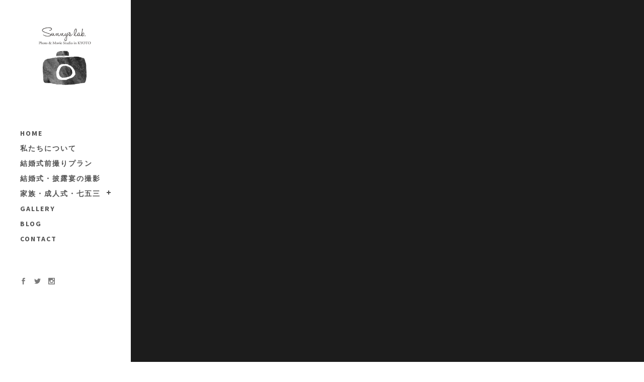

--- FILE ---
content_type: text/html; charset=UTF-8
request_url: https://sunnyslab.jp/
body_size: 63802
content:
	<!DOCTYPE html>
<html lang="ja" prefix="og: http://ogp.me/ns#">
<head>
	<meta charset="UTF-8" />
			<meta name=viewport content="width=device-width,initial-scale=1,user-scalable=no">
		

	
			
			
	<link rel="profile" href="http://gmpg.org/xfn/11" />
	<link rel="pingback" href="https://sunnyslab.jp/www/xmlrpc.php" />
	<link rel="shortcut icon" type="image/x-icon" href="http://sunnyslab.jp/www/wp-content/uploads/2015/10/favicon.png">
	<link rel="apple-touch-icon" href="http://sunnyslab.jp/www/wp-content/uploads/2015/10/favicon.png"/>
	<!--[if gte IE 9]>
	<style type="text/css">
		.gradient {
			filter: none;
		}
	</style>
	<![endif]-->

	<link href='//fonts.googleapis.com/css?family=Source+Sans+Pro:100,100italic,200,200italic,300,300italic,400,400italic,500,500italic,600,600italic,700,700italic,800,800italic,900,900italic|Open+Sans:100,100italic,200,200italic,300,300italic,400,400italic,500,500italic,600,600italic,700,700italic,800,800italic,900,900italic|Roboto:100,100italic,200,200italic,300,300italic,400,400italic,500,500italic,600,600italic,700,700italic,800,800italic,900,900italic|Roboto+Slab:100,100italic,200,200italic,300,300italic,400,400italic,500,500italic,600,600italic,700,700italic,800,800italic,900,900italic|Lato:100,100italic,200,200italic,300,300italic,400,400italic,500,500italic,600,600italic,700,700italic,800,800italic,900,900italic&subset=latin,latin-ext' rel='stylesheet' type='text/css'>

<!-- This site is optimized with the Yoast SEO plugin v2.3.5 - https://yoast.com/wordpress/plugins/seo/ -->
<title>京都前撮り・七五三・家族写真のスタジオ｜sunny&#039;s lab</title>
<meta name="description" content="ナチュラルで優しい写真たち。ウェディングをメインに、前撮り、家族写真、スタジオ撮影、映像制作をしている京都市東山区のフォトスタジオです。平安神宮の近く、オリジナルのスタジオやロケーションフォトで自然で優しい撮影を。1組1組を大切に。"/>
<meta name="keywords" content="フォトスタジオ,結婚式,フォトウェディング,前撮り,和装,家族写真,証明,京都,写真,平安神宮"/>
<link rel="canonical" href="https://sunnyslab.jp/" />
<meta property="og:locale" content="ja_JP" />
<meta property="og:type" content="website" />
<meta property="og:title" content="sunny&#039;s lab｜京都東山のフォトスタジオ" />
<meta property="og:description" content="ウェディングをメインに、前撮り、家族写真、スタジオ撮影、映像制作をしている京都市東山区のフォトスタジオです。スタジオでの撮影や各地へのロケーションフォトなど、様々なスタイルで心に残る写真、ムービーを。" />
<meta property="og:url" content="https://sunnyslab.jp/" />
<meta property="og:site_name" content="sunny&#039;s lab" />
<meta property="og:image" content="http://sunnyslab.jp/www/wp-content/uploads/2014/06/og.jpg" />
<meta name="twitter:card" content="summary"/>
<meta name="twitter:description" content="ナチュラルで優しい写真たち。ウェディングをメインに、前撮り、家族写真、スタジオ撮影、映像制作をしている京都市東山区のフォトスタジオです。平安神宮の近く、オリジナルのスタジオやロケーションフォトで自然で優しい撮影を。1組1組を大切に。"/>
<meta name="twitter:title" content="京都前撮り・七五三・家族写真のスタジオ｜sunny&#039;s lab"/>
<meta name="twitter:domain" content="sunny&#039;s lab"/>
<meta name="twitter:image" content="http://sunnyslab.jp/www/wp-content/uploads/2014/06/og.jpg"/>
<script type='application/ld+json'>{"@context":"http:\/\/schema.org","@type":"WebSite","url":"https:\/\/sunnyslab.jp\/","name":"\u4eac\u90fd\u306e\u548c\u88c5\u524d\u64ae\u308a\u30d5\u30a9\u30c8\u30a6\u30a8\u30c7\u30a3\u30f3\u30b0\u30fb\u5bb6\u65cf\u5199\u771f\u306e\u30b9\u30bf\u30b8\u30aa\uff5csunny's lab","potentialAction":{"@type":"SearchAction","target":"https:\/\/sunnyslab.jp\/?s={search_term_string}","query-input":"required name=search_term_string"}}</script>
<script type='application/ld+json'>{"@context":"http:\/\/schema.org","@type":"Organization","url":"https:\/\/sunnyslab.jp\/","sameAs":["https:\/\/www.facebook.com\/sunnyslab\/","https:\/\/instagram.com\/sunnyslab\/"],"name":"sunny's lab","logo":"http:\/\/sunnyslab.jp\/www\/wp-content\/uploads\/2015\/10\/4a332f05ade4ac7bb3c46c472cb5eac812.jpg"}</script>
<!-- / Yoast SEO plugin. -->

<link rel="alternate" type="application/rss+xml" title="sunny&#039;s lab &raquo; フィード" href="https://sunnyslab.jp/feed" />
<link rel="alternate" type="application/rss+xml" title="sunny&#039;s lab &raquo; コメントフィード" href="https://sunnyslab.jp/comments/feed" />
<link rel="alternate" type="application/rss+xml" title="sunny&#039;s lab &raquo; Home のコメントのフィード" href="https://sunnyslab.jp/home-left-menu/feed" />
		<script type="text/javascript">
			window._wpemojiSettings = {"baseUrl":"https:\/\/s.w.org\/images\/core\/emoji\/72x72\/","ext":".png","source":{"concatemoji":"https:\/\/sunnyslab.jp\/www\/wp-includes\/js\/wp-emoji-release.min.js"}};
			!function(a,b,c){function d(a){var c=b.createElement("canvas"),d=c.getContext&&c.getContext("2d");return d&&d.fillText?(d.textBaseline="top",d.font="600 32px Arial","flag"===a?(d.fillText(String.fromCharCode(55356,56812,55356,56807),0,0),c.toDataURL().length>3e3):(d.fillText(String.fromCharCode(55357,56835),0,0),0!==d.getImageData(16,16,1,1).data[0])):!1}function e(a){var c=b.createElement("script");c.src=a,c.type="text/javascript",b.getElementsByTagName("head")[0].appendChild(c)}var f,g;c.supports={simple:d("simple"),flag:d("flag")},c.DOMReady=!1,c.readyCallback=function(){c.DOMReady=!0},c.supports.simple&&c.supports.flag||(g=function(){c.readyCallback()},b.addEventListener?(b.addEventListener("DOMContentLoaded",g,!1),a.addEventListener("load",g,!1)):(a.attachEvent("onload",g),b.attachEvent("onreadystatechange",function(){"complete"===b.readyState&&c.readyCallback()})),f=c.source||{},f.concatemoji?e(f.concatemoji):f.wpemoji&&f.twemoji&&(e(f.twemoji),e(f.wpemoji)))}(window,document,window._wpemojiSettings);
		</script>
		<style type="text/css">
img.wp-smiley,
img.emoji {
	display: inline !important;
	border: none !important;
	box-shadow: none !important;
	height: 1em !important;
	width: 1em !important;
	margin: 0 .07em !important;
	vertical-align: -0.1em !important;
	background: none !important;
	padding: 0 !important;
}
</style>
<link rel='stylesheet' id='layerslider-css'  href='https://sunnyslab.jp/www/wp-content/plugins/LayerSlider/static/css/layerslider.css' type='text/css' media='all' />
<link rel='stylesheet' id='ls-google-fonts-css'  href='https://fonts.googleapis.com/css?family=Lato:100,300,regular,700,900%7COpen+Sans:300%7CIndie+Flower:regular%7COswald:300,regular,700&#038;subset=latin%2Clatin-ext' type='text/css' media='all' />
<link rel='stylesheet' id='default_style-css'  href='https://sunnyslab.jp/www/wp-content/themes/hazel/style.css' type='text/css' media='all' />
<link rel='stylesheet' id='stylesheet-css'  href='https://sunnyslab.jp/www/wp-content/themes/hazel/css/stylesheet.min.css' type='text/css' media='all' />
<link rel='stylesheet' id='style_dynamic-css'  href='https://sunnyslab.jp/www/wp-content/themes/hazel/css/style_dynamic.php' type='text/css' media='all' />
<link rel='stylesheet' id='qode-font-awesome-css'  href='https://sunnyslab.jp/www/wp-content/themes/hazel/css/font-awesome/css/font-awesome.min.css' type='text/css' media='all' />
<link rel='stylesheet' id='elegant-icons-css'  href='https://sunnyslab.jp/www/wp-content/themes/hazel/css/elegant-icons/style.min.css' type='text/css' media='all' />
<link rel='stylesheet' id='responsive-css'  href='https://sunnyslab.jp/www/wp-content/themes/hazel/css/responsive.min.css' type='text/css' media='all' />
<link rel='stylesheet' id='style_dynamic_responsive-css'  href='https://sunnyslab.jp/www/wp-content/themes/hazel/css/style_dynamic_responsive.php' type='text/css' media='all' />
<link rel='stylesheet' id='vertical_responsive-css'  href='https://sunnyslab.jp/www/wp-content/themes/hazel/css/vertical_responsive.css' type='text/css' media='all' />
<link rel='stylesheet' id='js_composer_front-css'  href='https://sunnyslab.jp/www/wp-content/plugins/js_composer/assets/css/js_composer.css' type='text/css' media='all' />
<link rel='stylesheet' id='custom_css-css'  href='https://sunnyslab.jp/www/wp-content/themes/hazel/css/custom_css.php' type='text/css' media='all' />
<link rel='stylesheet' id='mac_stylesheet-css'  href='https://sunnyslab.jp/www/wp-content/themes/hazel/css/mac_stylesheet.css' type='text/css' media='all' />
<link rel='stylesheet' id='webkit-css'  href='https://sunnyslab.jp/www/wp-content/themes/hazel/css/webkit_stylesheet.css' type='text/css' media='all' />
<link rel='stylesheet' id='jetpack_social_media_icons_widget-css'  href='https://sunnyslab.jp/www/wp-content/plugins/jetpack/modules/widgets/social-media-icons/style.css' type='text/css' media='all' />
<link rel='stylesheet' id='jetpack_css-css'  href='https://sunnyslab.jp/www/wp-content/plugins/jetpack/css/jetpack.css' type='text/css' media='all' />
<script type='text/javascript' src='https://sunnyslab.jp/www/wp-content/plugins/LayerSlider/static/js/greensock.js'></script>
<script type='text/javascript' src='https://sunnyslab.jp/www/wp-includes/js/jquery/jquery.js'></script>
<script type='text/javascript' src='https://sunnyslab.jp/www/wp-includes/js/jquery/jquery-migrate.min.js'></script>
<script type='text/javascript' src='https://sunnyslab.jp/www/wp-content/plugins/LayerSlider/static/js/layerslider.kreaturamedia.jquery.js'></script>
<script type='text/javascript' src='https://sunnyslab.jp/www/wp-content/plugins/LayerSlider/static/js/layerslider.transitions.js'></script>
<link rel='shortlink' href='https://wp.me/P71O3K-53g' />
<style type='text/css'>img#wpstats{display:none}</style><meta name="generator" content="Powered by Visual Composer - drag and drop page builder for WordPress."/>
<!--[if IE 8]><link rel="stylesheet" type="text/css" href="https://sunnyslab.jp/www/wp-content/plugins/js_composer/assets/css/vc-ie8.css" media="screen"><![endif]--><style type="text/css" data-type="vc_shortcodes-custom-css">.vc_custom_1449196413176{background-color: #f4f3eb !important;}.vc_custom_1449552649299{background-color: #f4f3eb !important;}</style><noscript><style> .wpb_animate_when_almost_visible { opacity: 1; }</style></noscript>
</head>

<body class="home page page-id-19422 page-template page-template-full_width page-template-full_width-php ajax_fade page_not_loaded  vertical_menu_enabled select-theme-ver-2.8 wpb-js-composer js-comp-ver-4.6.2 vc_responsive">
<script>
  (function(i,s,o,g,r,a,m){i['GoogleAnalyticsObject']=r;i[r]=i[r]||function(){
  (i[r].q=i[r].q||[]).push(arguments)},i[r].l=1*new Date();a=s.createElement(o),
  m=s.getElementsByTagName(o)[0];a.async=1;a.src=g;m.parentNode.insertBefore(a,m)
  })(window,document,'script','//www.google-analytics.com/analytics.js','ga');

  ga('create', 'UA-16776302-45', 'auto');
  ga('send', 'pageview');

</script>

	<section class="side_menu right">
				<a href="#" target="_self" class="close_side_menu"></a>
		<div id="text-6" class="widget widget_text posts_holder"><h5>Get Social With Us</h5>			<div class="textwidget"><div class="separator  transparent   " style="margin-top:10px;;margin-bottom:10px;"></div>


<span class='q_social_icon_holder with_link normal_social'><a href='https://www.facebook.com/sunnyslab' target='_blank'><span class='social_icon social_facebook_circle large simple_social' style='color: #ffffff;'></span></a></span><span class='q_social_icon_holder with_link normal_social'><a href='https://twitter.com/' target='_blank'><span class='social_icon social_twitter_circle large simple_social' style='color: #ffffff;'></span></a></span><span class='q_social_icon_holder with_link normal_social'><a href='https://www.linkedin.com/' target='_blank'><span class='social_icon social_linkedin_circle large simple_social' style='color: #ffffff;'></span></a></span><span class='q_social_icon_holder with_link normal_social'><a href='http://instagram.com/' target='_blank'><span class='social_icon social_instagram_circle large simple_social' style='color: #ffffff;'></span></a></span></div>
		</div>	</section>
<div class="wrapper">
<div class="wrapper_inner">



		<aside class="vertical_menu_area with_scroll " >



		<div class="vertical_area_background" ></div>


		<div class="vertical_logo_wrapper">
						<div class="q_logo_vertical">
				<a href="https://sunnyslab.jp/">
					<img class="normal" src="http://sunnyslab.jp/www/wp-content/uploads/2015/10/4a332f05ade4ac7bb3c46c472cb5eac811.jpg" alt="Logo"/>
					<img class="light" src="http://sunnyslab.jp/www/wp-content/uploads/2015/10/4a332f05ade4ac7bb3c46c472cb5eac811.jpg" alt="Logo"/>
					<img class="dark" src="http://sunnyslab.jp/www/wp-content/uploads/2015/10/4a332f05ade4ac7bb3c46c472cb5eac811.jpg" alt="Logo"/>
				</a>
			</div>

		</div>

		<nav class="vertical_menu dropdown_animation vertical_menu_toggle">
			<ul id="menu-%e5%9f%ba%e6%9c%ac%e3%83%a1%e3%83%8b%e3%83%a5%e3%83%bc" class=""><li id="nav-menu-item-21238" class="menu-item menu-item-type-post_type menu-item-object-page current-menu-item page_item page-item-19422 current_page_item  narrow"><a href="https://sunnyslab.jp/" class=" current "><i class="menu_icon fa blank"></i><span>Home</span><span class="plus"></span></a></li>
<li id="nav-menu-item-21215" class="menu-item menu-item-type-post_type menu-item-object-page  narrow"><a href="https://sunnyslab.jp/aboutus" class=""><i class="menu_icon fa blank"></i><span>私たちについて</span><span class="plus"></span></a></li>
<li id="nav-menu-item-25312" class="menu-item menu-item-type-custom menu-item-object-custom  narrow"><a href="https://sunnyslab-wedding.com/" class=""><i class="menu_icon fa blank"></i><span>結婚式前撮りプラン</span><span class="plus"></span></a></li>
<li id="nav-menu-item-23366" class="menu-item menu-item-type-post_type menu-item-object-page  narrow"><a href="https://sunnyslab.jp/ceremony-reception" class=""><i class="menu_icon fa blank"></i><span>結婚式・披露宴の撮影</span><span class="plus"></span></a></li>
<li id="nav-menu-item-21223" class="menu-item menu-item-type-post_type menu-item-object-page menu-item-has-children  has_sub narrow"><a href="https://sunnyslab.jp/kazoku-and-other" class=""><i class="menu_icon fa blank"></i><span>家族・成人式・七五三</span><span class="plus"></span></a>
<div class="second"><div class="inner"><ul>
	<li id="nav-menu-item-23239" class="menu-item menu-item-type-post_type menu-item-object-page "><a href="https://sunnyslab.jp/kodomo" class=""><i class="menu_icon fa blank"></i><span>子供写真</span><span class="plus"></span></a></li>
	<li id="nav-menu-item-23317" class="menu-item menu-item-type-post_type menu-item-object-page "><a href="https://sunnyslab.jp/akachan" class=""><i class="menu_icon fa blank"></i><span>赤ちゃんの写真</span><span class="plus"></span></a></li>
	<li id="nav-menu-item-23293" class="menu-item menu-item-type-post_type menu-item-object-page "><a href="https://sunnyslab.jp/kazoku" class=""><i class="menu_icon fa blank"></i><span>家族写真</span><span class="plus"></span></a></li>
	<li id="nav-menu-item-23345" class="menu-item menu-item-type-post_type menu-item-object-page "><a href="https://sunnyslab.jp/753-2" class=""><i class="menu_icon fa blank"></i><span>七五三</span><span class="plus"></span></a></li>
	<li id="nav-menu-item-26096" class="menu-item menu-item-type-post_type menu-item-object-page "><a href="https://sunnyslab.jp/seizinshikiplan" class=""><i class="menu_icon fa blank"></i><span>成人式</span><span class="plus"></span></a></li>
</ul></div></div>
</li>
<li id="nav-menu-item-22555" class="menu-item menu-item-type-post_type menu-item-object-page  narrow"><a href="https://sunnyslab.jp/gallaly" class=""><i class="menu_icon fa blank"></i><span>GALLERY</span><span class="plus"></span></a></li>
<li id="nav-menu-item-22593" class="menu-item menu-item-type-post_type menu-item-object-page  narrow"><a href="https://sunnyslab.jp/bblog" class=""><i class="menu_icon fa blank"></i><span>Blog</span><span class="plus"></span></a></li>
<li id="nav-menu-item-19779" class="menu-item menu-item-type-post_type menu-item-object-page  narrow"><a href="https://sunnyslab.jp/contact" class=""><i class="menu_icon fa blank"></i><span>Contact</span><span class="plus"></span></a></li>
</ul>		</nav>
		<div class="vertical_menu_area_widget_holder">
			<div id="text-9" class="widget widget_text">			<div class="textwidget"><span class='q_social_icon_holder with_link normal_social'><a href='https://www.facebook.com/sunnyslab/' target='_blank'><span class='social_icon social_facebook 21px simple_social' style=''></span></a></span>

<span class='q_social_icon_holder with_link normal_social'><a href='https://twitter.com/sunnyslab/' target='_blank'><span class='social_icon social_twitter 21px simple_social' style=''></span></a></span>

<span class='q_social_icon_holder with_link normal_social'><a href='http://instagram.com/sunnyslab/' target='_blank'><span class='social_icon social_instagram 21px simple_social' style=''></span></a></span></div>
		</div>		</div>
	</aside>

	<header class="page_header  fixed   ">
				<div class="header_inner clearfix">
			<div class="header_bottom clearfix" style='' >
								<div class="container">
					<div class="container_inner clearfix">
												<div class="header_inner_left">
															<div class="mobile_menu_button"><span><i class="fa fa-bars"></i></span></div>
														<div class="logo_wrapper">
																<div class="q_logo"><a href="https://sunnyslab.jp/"><img class="normal" src="http://sunnyslab.jp/www/wp-content/uploads/2015/10/4a332f05ade4ac7bb3c46c472cb5eac811.jpg" alt="Logo"/><img class="light" src="http://sunnyslab.jp/www/wp-content/uploads/2015/10/4a332f05ade4ac7bb3c46c472cb5eac811.jpg" alt="Logo"/><img class="dark" src="http://sunnyslab.jp/www/wp-content/uploads/2015/10/4a332f05ade4ac7bb3c46c472cb5eac811.jpg" alt="Logo"/><img class="sticky" src="http://sunnyslab.jp/www/wp-content/uploads/2015/10/4a332f05ade4ac7bb3c46c472cb5eac811.jpg" alt="Logo"/></a></div>

							</div>
						</div>


											</div>
				</div>
							<nav class="mobile_menu">
					<ul id="menu-%e5%9f%ba%e6%9c%ac%e3%83%a1%e3%83%8b%e3%83%a5%e3%83%bc-1" class=""><li id="mobile-menu-item-21238" class="menu-item menu-item-type-post_type menu-item-object-page current-menu-item page_item page-item-19422 current_page_item "><a href="https://sunnyslab.jp/" class=" current "><span>Home</span></a><span class="mobile_arrow"><i class="fa fa-angle-right"></i><i class="fa fa-angle-down"></i></span></li>
<li id="mobile-menu-item-21215" class="menu-item menu-item-type-post_type menu-item-object-page "><a href="https://sunnyslab.jp/aboutus" class=""><span>私たちについて</span></a><span class="mobile_arrow"><i class="fa fa-angle-right"></i><i class="fa fa-angle-down"></i></span></li>
<li id="mobile-menu-item-25312" class="menu-item menu-item-type-custom menu-item-object-custom "><a href="https://sunnyslab-wedding.com/" class=""><span>結婚式前撮りプラン</span></a><span class="mobile_arrow"><i class="fa fa-angle-right"></i><i class="fa fa-angle-down"></i></span></li>
<li id="mobile-menu-item-23366" class="menu-item menu-item-type-post_type menu-item-object-page "><a href="https://sunnyslab.jp/ceremony-reception" class=""><span>結婚式・披露宴の撮影</span></a><span class="mobile_arrow"><i class="fa fa-angle-right"></i><i class="fa fa-angle-down"></i></span></li>
<li id="mobile-menu-item-21223" class="menu-item menu-item-type-post_type menu-item-object-page menu-item-has-children  has_sub"><a href="https://sunnyslab.jp/kazoku-and-other" class=""><span>家族・成人式・七五三</span></a><span class="mobile_arrow"><i class="fa fa-angle-right"></i><i class="fa fa-angle-down"></i></span>
<ul class="sub_menu">
	<li id="mobile-menu-item-23239" class="menu-item menu-item-type-post_type menu-item-object-page "><a href="https://sunnyslab.jp/kodomo" class=""><span>子供写真</span></a><span class="mobile_arrow"><i class="fa fa-angle-right"></i><i class="fa fa-angle-down"></i></span></li>
	<li id="mobile-menu-item-23317" class="menu-item menu-item-type-post_type menu-item-object-page "><a href="https://sunnyslab.jp/akachan" class=""><span>赤ちゃんの写真</span></a><span class="mobile_arrow"><i class="fa fa-angle-right"></i><i class="fa fa-angle-down"></i></span></li>
	<li id="mobile-menu-item-23293" class="menu-item menu-item-type-post_type menu-item-object-page "><a href="https://sunnyslab.jp/kazoku" class=""><span>家族写真</span></a><span class="mobile_arrow"><i class="fa fa-angle-right"></i><i class="fa fa-angle-down"></i></span></li>
	<li id="mobile-menu-item-23345" class="menu-item menu-item-type-post_type menu-item-object-page "><a href="https://sunnyslab.jp/753-2" class=""><span>七五三</span></a><span class="mobile_arrow"><i class="fa fa-angle-right"></i><i class="fa fa-angle-down"></i></span></li>
	<li id="mobile-menu-item-26096" class="menu-item menu-item-type-post_type menu-item-object-page "><a href="https://sunnyslab.jp/seizinshikiplan" class=""><span>成人式</span></a><span class="mobile_arrow"><i class="fa fa-angle-right"></i><i class="fa fa-angle-down"></i></span></li>
</ul>
</li>
<li id="mobile-menu-item-22555" class="menu-item menu-item-type-post_type menu-item-object-page "><a href="https://sunnyslab.jp/gallaly" class=""><span>GALLERY</span></a><span class="mobile_arrow"><i class="fa fa-angle-right"></i><i class="fa fa-angle-down"></i></span></li>
<li id="mobile-menu-item-22593" class="menu-item menu-item-type-post_type menu-item-object-page "><a href="https://sunnyslab.jp/bblog" class=""><span>Blog</span></a><span class="mobile_arrow"><i class="fa fa-angle-right"></i><i class="fa fa-angle-down"></i></span></li>
<li id="mobile-menu-item-19779" class="menu-item menu-item-type-post_type menu-item-object-page "><a href="https://sunnyslab.jp/contact" class=""><span>Contact</span></a><span class="mobile_arrow"><i class="fa fa-angle-right"></i><i class="fa fa-angle-down"></i></span></li>
</ul>				</nav>
			</div>
		</div>
	</header>
	<a id='back_to_top' href='#'>
			<span class="fa-stack">
				<span class="arrow_carrot-up"></span>
			</span>
	</a>

<div class="content ">
				<div class="meta">

			
		<div class="seo_title">京都前撮り・七五三・家族写真のスタジオ｜sunny&#039;s lab</div>

				
			<span id="qode_page_id">19422</span>
			<div class="body_classes">home,page,page-id-19422,page-template,page-template-full_width,page-template-full_width-php,ajax_fade,page_not_loaded,,vertical_menu_enabled,select-theme-ver-2.8,wpb-js-composer js-comp-ver-4.6.2,vc_responsive</div>
		</div>
		<div class="content_inner  ">
										<div class="q_slider"><div class="q_slider_inner">
			<div id="qode-top-slider"  class="carousel slide fade full_screen  q_auto_start   header_not_transparent" data-slide_animation="4000"  data-parallax="no" style=" "><div class="qode_slider_preloader"><div class="ajax_loader" style="margin-top:50px;"><div class="ajax_loader_1"><div class="wave"><div class="bounce1"></div><div class="bounce2"></div><div class="bounce3"></div></div></div></div></div><div class="carousel-inner relative_position" data-start="transform: translateY(0px);" data-1440="transform: translateY(-500px);"><div class="item   small_title_right"  style=""><div class="image" style="background-image:url(http://sunnyslab.jp/www/wp-content/uploads/2024/03/top3.jpg);"><img src="http://sunnyslab.jp/www/wp-content/uploads/2024/03/top3.jpg" alt="wedding photo"></div><div class="slider_content_outer"><div class="slider_content right" style="width:100%;left:0%;top:30%;" data-start="width:100%; opacity:1; left:0%; top:30%;" data-300="opacity: 0; left:0%; top:20%;"><div class="text one_by_one no_subtitle no_separator"><h2 class="with_border " style="font-size: 60px;line-height: 80px;font-family: 'Roboto';font-weight: 200;letter-spacing: 6px; margin-right: -6px;"><span>wedding photo</span></h2><p style="font-size: 22px;line-height: 33px;font-family: 'Roboto Slab';font-weight: 200;"><span>wedding photo & location photo</span></p></div></div></div></div><div class="item   small_title_right"  style=""><div class="image" style="background-image:url(http://sunnyslab.jp/www/wp-content/uploads/2024/03/00029.jpg);"><img src="http://sunnyslab.jp/www/wp-content/uploads/2024/03/00029.jpg" alt="studio photo"></div><div class="slider_content_outer"><div class="slider_content right" style="width:100%;left:0%;top:15%;" data-start="width:100%; opacity:1; left:0%; top:15%;" data-300="opacity: 0; left:0%; top:5%;"><div class="text one_by_one no_subtitle no_separator"><h2 class="with_border " style="color: #ffffff;font-size: 60px;line-height: 80px;font-family: 'Roboto';font-weight: 200;letter-spacing: 6px; margin-right: -6px;"><span>studio photo</span></h2><p style="font-size: 22px;line-height: 33px;font-family: 'Roboto Slab';font-weight: 200;"><span>family photo & wedding photo</span></p></div></div></div></div><div class="item   small_title_right"  style=""><div class="image" style="background-image:url(http://sunnyslab.jp/www/wp-content/uploads/2024/03/00533.jpg);"><img src="http://sunnyslab.jp/www/wp-content/uploads/2024/03/00533.jpg" alt="family photo"></div><div class="slider_content_outer"><div class="slider_content left" style="width:100%;left:0%;top:15%;" data-start="width:100%; opacity:1; left:0%; top:15%;" data-300="opacity: 0; left:0%; top:5%;"><div class="text one_by_one no_subtitle no_separator"><h2 class="with_border " style="font-size: 60px;line-height: 80px;font-family: 'Roboto';font-weight: 200;letter-spacing: 6px; margin-right: -6px;"><span>family photo</span></h2><p style="font-size: 22px;line-height: 33px;font-family: 'Roboto Slab';font-weight: 200;"><span>family photo & kids photo</span></p></div></div></div></div><div class="item   small_title_right"  style=""><div class="image" style="background-image:url(http://sunnyslab.jp/www/wp-content/uploads/2018/09/023A3047180812.jpg);"><img src="http://sunnyslab.jp/www/wp-content/uploads/2018/09/023A3047180812.jpg" alt="rocation photo"></div><div class="slider_content_outer"><div class="slider_content left" style="width:100%;left:0%;top:15%;" data-start="width:100%; opacity:1; left:0%; top:15%;" data-300="opacity: 0; left:0%; top:5%;"><div class="text one_by_one no_subtitle no_separator"><h2 class="with_border " style="font-size: 60px;line-height: 80px;font-family: 'Roboto';font-weight: 200;letter-spacing: 6px; margin-right: -6px;"><span>rocation photo</span></h2><p style="font-size: 22px;line-height: 33px;font-family: 'Roboto Slab';font-weight: 200;"><span>our work style commercial photo</span></p></div></div></div></div><div class="item   small_title_right"  style=""><div class="image" style="background-image:url(http://sunnyslab.jp/www/wp-content/uploads/2021/06/000545.jpg);"><img src="http://sunnyslab.jp/www/wp-content/uploads/2021/06/000545.jpg" alt="original studio"></div><div class="slider_content_outer"><div class="slider_content left" style="width:100%;left:0%;top:15%;" data-start="width:100%; opacity:1; left:0%; top:15%;" data-300="opacity: 0; left:0%; top:5%;"><div class="text one_by_one no_subtitle no_separator"><h2 class="with_border " style="font-size: 60px;line-height: 80px;font-family: 'Roboto';font-weight: 200;letter-spacing: 6px; margin-right: -6px;"><span>original studio</span></h2><p style="font-size: 22px;line-height: 33px;font-family: 'Roboto Slab';font-weight: 200;"><span>our photo works</span></p></div></div></div></div><div class="item   small_title_right"  style=""><div class="image" style="background-image:url(http://sunnyslab.jp/www/wp-content/uploads/2021/06/000374.jpg);"><img src="http://sunnyslab.jp/www/wp-content/uploads/2021/06/000374.jpg" alt="sunny&#8217;s lab."></div><div class="slider_content_outer"><div class="slider_content left" style="width:100%;left: 10%;top:15%;" data-start="width:100%; opacity:1; left: 10%; top:15%;" data-300="opacity: 0; left: 10%; top:5%;"><div class="text one_by_one no_subtitle no_separator"><h2 class="with_border " style="font-size: 60px;line-height: 80px;font-family: 'Roboto';font-weight: 200;letter-spacing: 6px; margin-right: -6px;"><span>sunny&#8217;s lab.</span></h2><p style="font-size: 22px;line-height: 33px;font-family: 'Roboto Slab';font-weight: 200;"><span>photo studio kyoto</span></p></div></div></div></div><div class="item   small_title_right"  style=""><div class="image" style="background-image:url(http://sunnyslab.jp/www/wp-content/uploads/2018/03/s-051.jpg);"><img src="http://sunnyslab.jp/www/wp-content/uploads/2018/03/s-051.jpg" alt="753 anniversary photo"></div><div class="slider_content_outer"><div class="slider_content left" style="width:100%;left: 10%;top:15%;" data-start="width:100%; opacity:1; left: 10%; top:15%;" data-300="opacity: 0; left: 10%; top:5%;"><div class="text one_by_one no_subtitle no_separator"><h2 class="with_border " style="font-size: 60px;line-height: 80px;font-family: 'Roboto';font-weight: 200;letter-spacing: 6px; margin-right: -6px;"><span>753 anniversary photo</span></h2><p style="font-size: 22px;line-height: 33px;font-family: 'Roboto Slab';font-weight: 200;"><span>anniversary photo</span></p></div></div></div></div><div class="item   small_title_right"  style=""><div class="image" style="background-image:url(http://sunnyslab.jp/www/wp-content/uploads/2021/06/000426.jpg);"><img src="http://sunnyslab.jp/www/wp-content/uploads/2021/06/000426.jpg" alt="birthday photo"></div><div class="slider_content_outer"><div class="slider_content left" style="width:100%;left:0%;top:15%;" data-start="width:100%; opacity:1; left:0%; top:15%;" data-300="opacity: 0; left:0%; top:5%;"><div class="text one_by_one no_subtitle no_separator"><h2 class="with_border " style="font-size: 60px;line-height: 80px;font-family: 'Roboto';font-weight: 200;letter-spacing: 6px; margin-right: -6px;"><span>birthday photo</span></h2><p style="font-size: 22px;line-height: 33px;font-family: 'Roboto Slab';font-weight: 200;"><span></span></p></div></div></div></div><div class="item   small_title_right"  style=""><div class="image" style="background-image:url(http://sunnyslab.jp/www/wp-content/uploads/2021/06/00004191.jpg);"><img src="http://sunnyslab.jp/www/wp-content/uploads/2021/06/00004191.jpg" alt="753 photo"></div><div class="slider_content_outer"><div class="slider_content left" style="width:100%;left:0%;top:15%;" data-start="width:100%; opacity:1; left:0%; top:15%;" data-300="opacity: 0; left:0%; top:5%;"><div class="text one_by_one no_subtitle no_separator"><h2 class="with_border " style="font-size: 60px;line-height: 80px;font-family: 'Roboto';font-weight: 200;letter-spacing: 6px; margin-right: -6px;"><span>753 photo</span></h2><p style="font-size: 22px;line-height: 33px;font-family: 'Roboto Slab';font-weight: 200;"><span></span></p></div></div></div></div></div><ol class="carousel-indicators" data-start="opacity: 1;" data-300="opacity:0;"><li data-target="#qode-top-slider" data-slide-to="0" class="active"></li><li data-target="#qode-top-slider" data-slide-to="1"></li><li data-target="#qode-top-slider" data-slide-to="2"></li><li data-target="#qode-top-slider" data-slide-to="3"></li><li data-target="#qode-top-slider" data-slide-to="4"></li><li data-target="#qode-top-slider" data-slide-to="5"></li><li data-target="#qode-top-slider" data-slide-to="6"></li><li data-target="#qode-top-slider" data-slide-to="7"></li><li data-target="#qode-top-slider" data-slide-to="8"></li></ol><a class="left carousel-control" href="#qode-top-slider" data-slide="prev" data-start="opacity: 0.35;" data-300="opacity:0;"><span class="prev_nav" style="margin-top:20px;"><i class="fa fa-angle-left"></i></span><span class="thumb_holder" style="margin-top:20px;"><span class="thumb_top clearfix"><span class="arrow_left"><i class="fa fa-angle-left"></i></span><span class="numbers"><span class="prev"></span> / 9</span></span><span class="img_outer"><span class="img"></span></span></span></a><a class="right carousel-control" href="#qode-top-slider" data-slide="next" data-start="opacity: 0.35;" data-300="opacity:0;"><span class="next_nav" style="margin-top:20px;"><i class="fa fa-angle-right"></i></span><span class="thumb_holder" style="margin-top:20px;"><span class="thumb_top clearfix"><span class="numbers"> <span class="next"></span> / 9</span><span class="arrow_right"><i class="fa fa-angle-right"></i></span></span><span class="img_outer"><span class="img"></span></span></span></a></div>			</div></div>
			<div class="full_width">
	<div class="full_width_inner">
										<div     class="vc_row wpb_row section vc_row-fluid vc_custom_1449196413176" style=' text-align:left;'><div class=" full_section_inner clearfix"><div class="wpb_column vc_column_container vc_col-sm-12"><div class="wpb_wrapper">	<div class="vc_empty_space"  style="height: 32px" ><span
			class="vc_empty_space_inner"></span></div>


	<div class="wpb_text_column wpb_content_element ">
		<div class="wpb_wrapper">
			<h1 style="text-align: center;">京都前撮り・和装・家族写真 京都のフォトスタジオsunny&#8217;s lab</h1>

		</div> 
	</div> 	<div class="vc_empty_space"  style="height: 32px" ><span
			class="vc_empty_space_inner"></span></div>

</div></div></div></div><div     class="vc_row wpb_row section vc_row-fluid grid_section" style=' padding-top:100px; padding-bottom:90px; text-align:left;'><div class=" section_inner clearfix"><div class='section_inner_margin clearfix'><div class="wpb_column vc_column_container vc_col-sm-12"><div class="wpb_wrapper">
	<div class="wpb_single_image wpb_content_element vc_align_left">
		<div>
		<div class="wpb_wrapper">
			
			<div class="vc_single_image-wrapper  "><img class="vc_single_image-img " src="https://sunnyslab.jp/www/wp-content/uploads/2014/06/orijinal-500x40.png" width="500" height="40" alt="一組一組、オリジナルの写真たちを" title="orijinal"" /></div>
		</div> 
		</div>
	</div> <div class="separator  transparent   " style="margin-top:25px;;margin-bottom:0px;"></div>

	<div class="wpb_text_column wpb_content_element ">
		<div class="wpb_wrapper">
			<p> フォトスタジオ　サニーズラボは平安神宮近く、京都市東山区にあります。 東山は、白川のせせらぎと緑を感じる静かでリラックスできる空間です。 <span style="color: white;">　</span>   スタジオは、私たちらしく、オリジナリティーに溢れ、ナチュラルで優しい写真が撮れる空間です。 <span style="color: white;">　</span> 前撮り、結婚式の写真、家族の写真、成人式の写真。 いろんな撮影のご希望にお応えできるよう、それぞれプランもできました。 <span style="color: white;">　</span>   少人数で活動しているフォトスタジオのためたくさんはできませんが、   一枚一枚こころを込めて、 大手のスタジオでは出来ないような 一組一組にこだわった撮影ができるように   写真を見返したときに、 その時の想いなども一緒によみがえってくるような、 あたたかい写真をのこしたいと思っています。   ロケーション前撮りは一日一組のみ スタジオ撮影は4組までです </p>

		</div> 
	</div> <div class="separator  transparent   " style="margin-top:64px;;margin-bottom:0px;"></div>

	<div class="wpb_text_column wpb_content_element ">
		<div class="wpb_wrapper">
			<p><a href="https://lin.ee/fG46fjJ"><img class="aligncenter" src="https://scdn.line-apps.com/n/line_add_friends/btn/ja.png" alt="友だち追加" height="15" border="0" /></a></p>

		</div> 
	</div> </div></div></div></div></div><div     class="vc_row wpb_row section vc_row-fluid grid_section" style=' text-align:left;'><div class=" section_inner clearfix"><div class='section_inner_margin clearfix'><div class="wpb_column vc_column_container vc_col-sm-12"><div class="wpb_wrapper">
	<div class="wpb_single_image wpb_content_element vc_align_left">
		<div>
		<div class="wpb_wrapper">
			
			<div class="vc_single_image-wrapper  "><img class="vc_single_image-img " src="https://sunnyslab.jp/www/wp-content/uploads/2016/01/titile-01-200x39.png" width="200" height="39" alt="撮影プラン" title="titile-01"" /></div>
		</div> 
		</div>
	</div> 	<div class="vc_empty_space"  style="height: 32px" ><span
			class="vc_empty_space_inner"></span></div>

<div     class="vc_row wpb_row section vc_inner vc_row-fluid grid_section" style=' text-align:left;'><div class=" section_inner clearfix"><div class='section_inner_margin clearfix'><div class="wpb_column vc_column_container vc_col-sm-6"><div class="wpb_wrapper"><div class="custom_font_holder" style=" font-size: 25px; line-height: 30px; font-style: normal; text-decoration: none; text-align: left;"></p><h2><img src="http://sunnyslab.jp/www/wp-content/uploads/2015/12/camera.png" alt="カメラ" width="35" /><strong>結婚式 前撮り</strong></h2><p></div>	<div class="vc_empty_space"  style="height: 18px" ><span
			class="vc_empty_space_inner"></span></div>


	<div class="wpb_single_image wpb_content_element vc_align_left">
		<div>
		<div class="wpb_wrapper">
			
			<a href="https://sunnyslab-wedding.com/" target="_self"><div class="vc_single_image-wrapper  "><img class="vc_single_image-img " src="https://sunnyslab.jp/www/wp-content/uploads/2014/06/800600.jpg" width="800" height="600" alt="800600" title="800600"" /></div></a>
		</div> 
		</div>
	</div> 	<div class="vc_empty_space"  style="height: 8px" ><span
			class="vc_empty_space_inner"></span></div>


	<div class="wpb_text_column wpb_content_element ">
		<div class="wpb_wrapper">
			<h3><strong>京都ロケーション前撮りプラン</strong></h3>

		</div> 
	</div> 	<div class="vc_empty_space"  style="height: 8px" ><span
			class="vc_empty_space_inner"></span></div>


	<div class="wpb_text_column wpb_content_element ">
		<div class="wpb_wrapper">
			<p>京都でのロケーション前撮り、プライベートスタジオでの前撮りプランをご用意。和装、洋装ございます。 京都の風情ある街並みで雰囲気のある前撮り写真を撮りたい方に。</p>

		</div> 
	</div> </div></div><div class="wpb_column vc_column_container vc_col-sm-6"><div class="wpb_wrapper"><div class="custom_font_holder" style=" font-size: 25px; line-height: 30px; font-style: normal; text-decoration: none; text-align: left;"></p><h2><img src="http://sunnyslab.jp/www/wp-content/uploads/2015/12/camera.png" alt="カメラ" width="35" /> <strong>Wedding</strong></h2><p></div>	<div class="vc_empty_space"  style="height: 18px" ><span
			class="vc_empty_space_inner"></span></div>


	<div class="wpb_single_image wpb_content_element vc_align_left">
		<div>
		<div class="wpb_wrapper">
			
			<a href="http://sunnyslab.jp/ceremony-reception" target="_self"><div class="vc_single_image-wrapper  "><img class="vc_single_image-img " src="https://sunnyslab.jp/www/wp-content/uploads/2015/10/0441-800x600.jpg" width="800" height="600" alt="044" title="044"" /></div></a>
		</div> 
		</div>
	</div> 	<div class="vc_empty_space"  style="height: 8px" ><span
			class="vc_empty_space_inner"></span></div>


	<div class="wpb_text_column wpb_content_element ">
		<div class="wpb_wrapper">
			<h3><strong><a href="http://sunnyslab.jp/ceremony-reception">結婚式・披露宴撮影プラン</a></strong></h3>

		</div> 
	</div> 	<div class="vc_empty_space"  style="height: 8px" ><span
			class="vc_empty_space_inner"></span></div>


	<div class="wpb_text_column wpb_content_element ">
		<div class="wpb_wrapper">
			<p>結婚式・披露宴・二次会 での撮影プランです。出張撮影承ります。 たくさんの笑顔と幸せに包まれた１枚を。</p>

		</div> 
	</div> </div></div></div></div></div></div></div></div></div></div><div     class="vc_row wpb_row section vc_row-fluid" style=' text-align:left;'><div class=" full_section_inner clearfix"><div class="wpb_column vc_column_container vc_col-sm-12"><div class="wpb_wrapper">	<div class="vc_empty_space"  style="height: 64px" ><span
			class="vc_empty_space_inner"></span></div>

</div></div></div></div><div     class="vc_row wpb_row section vc_row-fluid grid_section" style=' text-align:left;'><div class=" section_inner clearfix"><div class='section_inner_margin clearfix'><div class="wpb_column vc_column_container vc_col-sm-6"><div class="wpb_wrapper"><div class="custom_font_holder" style=" font-size: 25px; line-height: 30px; font-style: normal; text-decoration: none; text-align: left;"></p><h2><img src="http://sunnyslab.jp/www/wp-content/uploads/2015/12/camera.png" alt="カメラ" width="35" /> Family&amp;Kids,七五三,成人式etc</h2><p></div>	<div class="vc_empty_space"  style="height: 18px" ><span
			class="vc_empty_space_inner"></span></div>


	<div class="wpb_single_image wpb_content_element vc_align_left">
		<div>
		<div class="wpb_wrapper">
			
			<a href="http://sunnyslab.jp/kazoku-and-other" target="_self"><div class="vc_single_image-wrapper  "><img class="vc_single_image-img " src="https://sunnyslab.jp/www/wp-content/uploads/2014/06/00345.jpg" width="800" height="600" alt="00345" title="00345"" /></div></a>
		</div> 
		</div>
	</div> 	<div class="vc_empty_space"  style="height: 8px" ><span
			class="vc_empty_space_inner"></span></div>


	<div class="wpb_text_column wpb_content_element ">
		<div class="wpb_wrapper">
			<h3><strong>家族写真、子供写真、七五三、</strong></h3>
<h3><strong>成人式プラン</strong></h3>

		</div> 
	</div> 	<div class="vc_empty_space"  style="height: 8px" ><span
			class="vc_empty_space_inner"></span></div>


	<div class="wpb_text_column wpb_content_element ">
		<div class="wpb_wrapper">
			<p>家族写真の他に、食い初め、入学式、七五三、成人式、還暦など、家族の方の節目節目のイベントを思い出に。出張撮影承ります。 節目節目の記念をフィルムにおさめます。</p>

		</div> 
	</div> </div></div><div class="wpb_column vc_column_container vc_col-sm-6"><div class="wpb_wrapper"><div class="custom_font_holder" style=" font-size: 25px; line-height: 30px; font-style: normal; text-decoration: none; text-align: left;"></p><h2><img src="http://sunnyslab.jp/www/wp-content/uploads/2015/12/camera.png" alt="カメラ" width="35" /> <strong>サニーズラボ嵐山</strong></h2><p></div>	<div class="vc_empty_space"  style="height: 18px" ><span
			class="vc_empty_space_inner"></span></div>


	<div class="wpb_single_image wpb_content_element vc_align_left">
		<div>
		<div class="wpb_wrapper">
			
			<a href="https://www.sunnyslab-arashiyama.com/" target="_self"><div class="vc_single_image-wrapper  "><img class="vc_single_image-img " src="https://sunnyslab.jp/www/wp-content/uploads/2014/06/00041.jpg" width="800" height="600" alt="00041" title="00041"" /></div></a>
		</div> 
		</div>
	</div> 	<div class="vc_empty_space"  style="height: 8px" ><span
			class="vc_empty_space_inner"></span></div>


	<div class="wpb_text_column wpb_content_element ">
		<div class="wpb_wrapper">
			<h3><strong>サニーズラボ嵐山</strong></h3>

		</div> 
	</div> 	<div class="vc_empty_space"  style="height: 8px" ><span
			class="vc_empty_space_inner"></span></div>


	<div class="wpb_text_column wpb_content_element ">
		<div class="wpb_wrapper">
			<p class="font_7">サニーズラボの嵐山スタジオ。竹林道のすぐ近く日本的な和室と日本庭園風のお庭と広々とした芝生のお庭2つのお庭があります。特に着物に映えるようなスタジオになっております。</p>

		</div> 
	</div> </div></div></div></div></div><div     class="vc_row wpb_row section vc_row-fluid" style=' text-align:left;'><div class=" full_section_inner clearfix"><div class="wpb_column vc_column_container vc_col-sm-12"><div class="wpb_wrapper">	<div class="vc_empty_space"  style="height: 96px" ><span
			class="vc_empty_space_inner"></span></div>

</div></div></div></div><div     class="vc_row wpb_row section vc_row-fluid" style=' text-align:left;'><div class=" full_section_inner clearfix"><div class="wpb_column vc_column_container vc_col-sm-12"><div class="wpb_wrapper">	<div class="vc_empty_space"  style="height: 96px" ><span
			class="vc_empty_space_inner"></span></div>

</div></div></div></div><div     class="vc_row wpb_row section vc_row-fluid vc_custom_1449552649299" style=' text-align:left;'><div class=" full_section_inner clearfix"><div class="wpb_column vc_column_container vc_col-sm-12"><div class="wpb_wrapper">	<div class="vc_empty_space"  style="height: 32px" ><span
			class="vc_empty_space_inner"></span></div>


	<div class="wpb_text_column wpb_content_element ">
		<div class="wpb_wrapper">
			<h4 style="text-align: center;">photo garalley</h4>

		</div> 
	</div> 	<div class="vc_empty_space"  style="height: 32px" ><span
			class="vc_empty_space_inner"></span></div>

</div></div></div></div><div     class="vc_row wpb_row section vc_row-fluid" style=' text-align:left;'><div class=" full_section_inner clearfix"><div class="wpb_column vc_column_container vc_col-sm-12"><div class="wpb_wrapper">	<div class="vc_empty_space"  style="height: 60px" ><span
			class="vc_empty_space_inner"></span></div>

</div></div></div></div><div     class="vc_row wpb_row section vc_row-fluid" style=' text-align:left;'><div class=" full_section_inner clearfix"><div class="wpb_column vc_column_container vc_col-sm-12"><div class="wpb_wrapper">
	<div class="wpb_text_column wpb_content_element ">
		<div class="wpb_wrapper">
			<p> ※パソコンの場合リンクボタンを、携帯の場合は写真をタップしていただくとたくさん写真を見れます </p>

		</div> 
	</div> </div></div></div></div><div     class="vc_row wpb_row section vc_row-fluid" style=' padding-top:85px; padding-bottom:60px; text-align:left;'><div class=" full_section_inner clearfix"><div class="wpb_column vc_column_container vc_col-sm-12"><div class="wpb_wrapper"><div     class="vc_row wpb_row section vc_inner vc_row-fluid grid_section" style=' text-align:left;'><div class=" section_inner clearfix"><div class='section_inner_margin clearfix'><div class="wpb_column vc_column_container vc_col-sm-12"><div class="wpb_wrapper"><div class='projects_holder_outer v3 portfolio_with_space portfolio_with_hover_text '><div class='projects_holder clearfix v3 hover_text'>
<article class='mix portfolio_category_137 portfolio_category_97 portfolio_category_217 portfolio_category_215 portfolio_category_150 portfolio_category_216 portfolio_category_214 '><div class='image_holder'><a class='portfolio_link_for_touch' href='https://sunnyslab.jp/portfolio_page/otherpost/26709' target='_self'><span class='image'><img width="550" height="600" src="https://sunnyslab.jp/www/wp-content/uploads/2024/09/00622-550x600.jpg" class="attachment-portfolio-landscape wp-post-image" alt="00622" /></span></a><span class='text_holder'><span class='text_outer'><span class='text_inner'><div class="hover_feature_holder_title"><div class="hover_feature_holder_title_inner"><h5 class="portfolio_title"><a href="https://sunnyslab.jp/portfolio_page/otherpost/26709"  target="_self">七五三のスタジオ撮影と平安神宮お散歩ロケ</a></h5><span  class="project_category">FAMILY, KIDS, スタジオ撮影, ロケーションフォト, 七五三, 前撮り, 家族写真</span></div></div><span class='feature_holder'><span class="feature_holder_icons"><a class='lightbox hover_icon_holder' title='七五三のスタジオ撮影と平安神宮お散歩ロケ' href='https://sunnyslab.jp/www/wp-content/uploads/2024/09/00622.jpg' data-rel='prettyPhoto[pretty_photo_gallery]'><span  class='hover_icon icon_search'></span></a><a class='preview hover_icon_holder' href='https://sunnyslab.jp/portfolio_page/otherpost/26709' target='_self'><span  class='hover_icon icon_link_alt'></span></a></span></span></span></span></span></div></article>
<article class='mix portfolio_category_217 portfolio_category_215 portfolio_category_216 portfolio_category_91 '><div class='image_holder'><a class='portfolio_link_for_touch' href='https://sunnyslab.jp/portfolio_page/otherpost/26667' target='_self'><span class='image'><img width="550" height="600" src="https://sunnyslab.jp/www/wp-content/uploads/2024/03/00283-550x600.jpg" class="attachment-portfolio-landscape wp-post-image" alt="00283" /></span></a><span class='text_holder'><span class='text_outer'><span class='text_inner'><div class="hover_feature_holder_title"><div class="hover_feature_holder_title_inner"><h5 class="portfolio_title"><a href="https://sunnyslab.jp/portfolio_page/otherpost/26667"  target="_self">成人式前撮り　｜　スタジオと岡崎お散歩ロケ</a></h5><span  class="project_category">スタジオ撮影, ロケーションフォト, 前撮り, 成人式</span></div></div><span class='feature_holder'><span class="feature_holder_icons"><a class='lightbox hover_icon_holder' title='成人式前撮り　｜　スタジオと岡崎お散歩ロケ' href='https://sunnyslab.jp/www/wp-content/uploads/2024/03/00283.jpg' data-rel='prettyPhoto[pretty_photo_gallery]'><span  class='hover_icon icon_search'></span></a><a class='preview hover_icon_holder' href='https://sunnyslab.jp/portfolio_page/otherpost/26667' target='_self'><span  class='hover_icon icon_link_alt'></span></a></span></span></span></span></span></div></article>
<article class='mix portfolio_category_196 portfolio_category_217 portfolio_category_215 portfolio_category_216 portfolio_category_219 '><div class='image_holder'><a class='portfolio_link_for_touch' href='https://sunnyslab.jp/portfolio_page/otherpost/26635' target='_self'><span class='image'><img width="550" height="600" src="https://sunnyslab.jp/www/wp-content/uploads/2024/03/00319-550x600.jpg" class="attachment-portfolio-landscape wp-post-image" alt="00319" /></span></a><span class='text_holder'><span class='text_outer'><span class='text_inner'><div class="hover_feature_holder_title"><div class="hover_feature_holder_title_inner"><h5 class="portfolio_title"><a href="https://sunnyslab.jp/portfolio_page/otherpost/26635"  target="_self">京都岡崎お散歩ロケ前撮り｜京都・結婚式前撮り</a></h5><span  class="project_category">WEDDING, スタジオ撮影, ロケーションフォト, 前撮り, 結婚式</span></div></div><span class='feature_holder'><span class="feature_holder_icons"><a class='lightbox hover_icon_holder' title='京都岡崎お散歩ロケ前撮り｜京都・結婚式前撮り' href='https://sunnyslab.jp/www/wp-content/uploads/2024/03/00319.jpg' data-rel='prettyPhoto[pretty_photo_gallery]'><span  class='hover_icon icon_search'></span></a><a class='preview hover_icon_holder' href='https://sunnyslab.jp/portfolio_page/otherpost/26635' target='_self'><span  class='hover_icon icon_link_alt'></span></a></span></span></span></span></span></div></article>
<article class='mix portfolio_category_137 portfolio_category_97 portfolio_category_217 portfolio_category_215 portfolio_category_214 '><div class='image_holder'><a class='portfolio_link_for_touch' href='https://sunnyslab.jp/portfolio_page/otherpost/26612' target='_self'><span class='image'><img width="550" height="600" src="https://sunnyslab.jp/www/wp-content/uploads/2024/03/00801-550x600.jpg" class="attachment-portfolio-landscape wp-post-image" alt="00801" /></span></a><span class='text_holder'><span class='text_outer'><span class='text_inner'><div class="hover_feature_holder_title"><div class="hover_feature_holder_title_inner"><h5 class="portfolio_title"><a href="https://sunnyslab.jp/portfolio_page/otherpost/26612"  target="_self">春のランドセル撮影と家族写真</a></h5><span  class="project_category">FAMILY, KIDS, スタジオ撮影, ロケーションフォト, 家族写真</span></div></div><span class='feature_holder'><span class="feature_holder_icons"><a class='lightbox hover_icon_holder' title='春のランドセル撮影と家族写真' href='https://sunnyslab.jp/www/wp-content/uploads/2024/03/00801.jpg' data-rel='prettyPhoto[pretty_photo_gallery]'><span  class='hover_icon icon_search'></span></a><a class='preview hover_icon_holder' href='https://sunnyslab.jp/portfolio_page/otherpost/26612' target='_self'><span  class='hover_icon icon_link_alt'></span></a></span></span></span></span></span></div></article>
<article class='mix portfolio_category_215 portfolio_category_150 portfolio_category_216 '><div class='image_holder'><a class='portfolio_link_for_touch' href='https://sunnyslab.jp/portfolio_page/otherpost/26514' target='_self'><span class='image'><img width="800" height="550" src="https://sunnyslab.jp/www/wp-content/uploads/2022/09/00428-800x550.jpg" class="attachment-portfolio-landscape wp-post-image" alt="00428" /></span></a><span class='text_holder'><span class='text_outer'><span class='text_inner'><div class="hover_feature_holder_title"><div class="hover_feature_holder_title_inner"><h5 class="portfolio_title"><a href="https://sunnyslab.jp/portfolio_page/otherpost/26514"  target="_self">京都でおすすめの七五三ロケ地　｜　京都　北野天満宮</a></h5><span  class="project_category">ロケーションフォト, 七五三, 前撮り</span></div></div><span class='feature_holder'><span class="feature_holder_icons"><a class='lightbox hover_icon_holder' title='京都でおすすめの七五三ロケ地　｜　京都　北野天満宮' href='https://sunnyslab.jp/www/wp-content/uploads/2022/09/00428.jpg' data-rel='prettyPhoto[pretty_photo_gallery]'><span  class='hover_icon icon_search'></span></a><a class='preview hover_icon_holder' href='https://sunnyslab.jp/portfolio_page/otherpost/26514' target='_self'><span  class='hover_icon icon_link_alt'></span></a></span></span></span></span></span></div></article>
<article class='mix portfolio_category_229 portfolio_category_139 portfolio_category_137 portfolio_category_97 portfolio_category_217 portfolio_category_215 portfolio_category_214 portfolio_category_222 '><div class='image_holder'><a class='portfolio_link_for_touch' href='https://sunnyslab.jp/portfolio_page/otherpost/26412' target='_self'><span class='image'><img width="800" height="550" src="https://sunnyslab.jp/www/wp-content/uploads/2021/06/0000488-800x550.jpg" class="attachment-portfolio-landscape wp-post-image" alt="0000488" /></span></a><span class='text_holder'><span class='text_outer'><span class='text_inner'><div class="hover_feature_holder_title"><div class="hover_feature_holder_title_inner"><h5 class="portfolio_title"><a href="https://sunnyslab.jp/portfolio_page/otherpost/26412"  target="_self">1歳のバースデーの記念写真　｜　バースデーフォト 京都</a></h5><span  class="project_category">1歳の記念写真, BABY, FAMILY, KIDS, スタジオ撮影, ロケーションフォト, 家族写真, 赤ちゃん</span></div></div><span class='feature_holder'><span class="feature_holder_icons"><a class='lightbox hover_icon_holder' title='1歳のバースデーの記念写真　｜　バースデーフォト 京都' href='https://sunnyslab.jp/www/wp-content/uploads/2021/06/0000488.jpg' data-rel='prettyPhoto[pretty_photo_gallery]'><span  class='hover_icon icon_search'></span></a><a class='preview hover_icon_holder' href='https://sunnyslab.jp/portfolio_page/otherpost/26412' target='_self'><span  class='hover_icon icon_link_alt'></span></a></span></span></span></span></span></div></article>
<div class='filler'></div>
<div class='filler'></div>
<div class='filler'></div>
</div></div></div></div></div></div></div></div></div></div></div><div     class="vc_row wpb_row section vc_row-fluid" style=' text-align:left;'><div class=" full_section_inner clearfix"><div class="wpb_column vc_column_container vc_col-sm-12"><div class="wpb_wrapper">
	<div class="wpb_single_image wpb_content_element vc_align_center  element_from_fade">
		<div>
		<div class="wpb_wrapper">
			
			<a href="http://sunnyslab.jp/gallaly" target="_self"><div class="vc_single_image-wrapper  "><img width="150" height="150" src="https://sunnyslab.jp/www/wp-content/uploads/2014/06/ae46b1f460ee46f789c27b264a6cb421-150x150.png" class="vc_single_image-img attachment-thumbnail" alt="続きを見る" /></div></a>
		</div> 
		</div>
	</div> </div></div></div></div><div     class="vc_row wpb_row section vc_row-fluid" style=' text-align:left;'><div class=" full_section_inner clearfix"><div class="wpb_column vc_column_container vc_col-sm-12"><div class="wpb_wrapper">	<div class="vc_empty_space"  style="height: 60px" ><span
			class="vc_empty_space_inner"></span></div>

</div></div></div></div>										 
												</div>
	</div>	
	
	<div class="content_bottom" >
                            	</div>

    </div>
</div>
<footer class="footer_border_columns">
	<div class="footer_inner clearfix">
					<div class="footer_top_holder">
				<div class="footer_top">
										<div class="container">
						<div class="container_inner">
																							<div class="three_columns clearfix">
										<div class="qode_column column1">
											<div class="column_inner">
												<div id="text-7" class="widget widget_text">			<div class="textwidget"><a href="http://sunnyslab.jp/"><img src="http://sunnyslab.jp/www/wp-content/uploads/2015/10/4a332f05ade4ac7bb3c46c472cb5eac812.jpg" alt="サニーズラボロゴ" /></a>
<div class="separator  transparent center  " style="margin-top:5px;;margin-bottom:5px;"></div>

<span class='q_social_icon_holder with_link normal_social'><a href='https://www.facebook.com/sunnyslab/' target='_blank'><span class='social_icon social_facebook_circle huge simple_social' style=''></span></a></span>
<span class='q_social_icon_holder with_link normal_social'><a href='https://twitter.com/sunnyslab/' target='_blank'><span class='social_icon social_twitter_circle large simple_social' style='color: #787878;'></span></a></span>
<span class='q_social_icon_holder with_link normal_social'><a href='https://www.instagram.com/sunnyslab/' target='_blank'><span class='social_icon social_instagram_circle large simple_social' style='color: #787878;'></span></a></span>
</div>
		</div>											</div>
										</div>
										<div class="qode_column column2">
											<div class="column_inner">
												<div id="nav_menu-9" class="widget widget_nav_menu"><h5>撮影プラン</h5><div class="menu-footer_plan-container"><ul id="menu-footer_plan" class="menu"><li id="menu-item-22161" class="menu-item menu-item-type-post_type menu-item-object-page menu-item-22161"><a href="https://sunnyslab.jp/wedding-photo">京都前撮りプラン</a></li>
<li id="menu-item-22162" class="menu-item menu-item-type-post_type menu-item-object-page menu-item-22162"><a href="https://sunnyslab.jp/kazoku-and-other">家族・成人式・七五三</a></li>
<li id="menu-item-22160" class="menu-item menu-item-type-post_type menu-item-object-page menu-item-22160"><a href="https://sunnyslab.jp/engagement">エンゲージメント</a></li>
<li id="menu-item-22554" class="menu-item menu-item-type-post_type menu-item-object-page menu-item-22554"><a href="https://sunnyslab.jp/gallaly">GALLERY</a></li>
</ul></div></div>											</div>
										</div>
										<div class="qode_column column3">
											<div class="column_inner">
												<div id="text-11" class="widget widget_text"><h5>Sunny&#8217;s lab</h5>			<div class="textwidget"><p>〒605-0021</p>
<p>京都市東山区石泉院町３９４</p>
<p>戸川ビル１階  北側</p>
<p>tel.075-748-1158</p>
<p>受付時間：10:00〜19:00</p>
<p>定休日：火曜日</p>
<p>※お問い合わせはcontactよりお願いします。</p>
<div class="separator  transparent center  " style="margin-top:10px;;margin-bottom:10px;"></div>

<a href="http://sunnyslab.jp/contact">お問い合わせはコチラから</a>
</div>
		</div>											</div>
										</div>
									</div>
																						</div>
					</div>
								</div>
			</div>
							<div class="footer_bottom_holder">
				<div class="footer_bottom">
								<div class="textwidget"><div class="separator  transparent center  " style="margin-top:2px;;margin-bottom:2px;"></div>

フォトウエディング・家族写真は京都のフォトスタジオsunny'slab
<div class="separator  transparent center  " style="margin-top:3px;;margin-bottom:3px;"></div>

<font color="gray">Copyright © 2015 sunny's lab Co. All rights reserved.</font></div>
						</div>
			</div>
			</div>
</footer>
</div>
</div>
	<div style="display:none">
	</div>
<script type='text/javascript' src='https://s0.wp.com/wp-content/js/devicepx-jetpack.js'></script>
<script type='text/javascript' src='https://secure.gravatar.com/js/gprofiles.js'></script>
<script type='text/javascript'>
/* <![CDATA[ */
var WPGroHo = {"my_hash":""};
/* ]]> */
</script>
<script type='text/javascript' src='https://sunnyslab.jp/www/wp-content/plugins/jetpack/modules/wpgroho.js'></script>
<script type='text/javascript'>
/* <![CDATA[ */
var qodeLike = {"ajaxurl":"https:\/\/sunnyslab.jp\/www\/wp-admin\/admin-ajax.php"};
/* ]]> */
</script>
<script type='text/javascript' src='https://sunnyslab.jp/www/wp-content/themes/hazel/js/qode-like.js'></script>
<script type='text/javascript' src='https://sunnyslab.jp/www/wp-content/themes/hazel/js/plugins.js'></script>
<script type='text/javascript' src='https://sunnyslab.jp/www/wp-content/themes/hazel/js/jquery.carouFredSel-6.2.1.js'></script>
<script type='text/javascript' src='https://sunnyslab.jp/www/wp-content/themes/hazel/js/lemmon-slider.js'></script>
<script type='text/javascript' src='https://sunnyslab.jp/www/wp-content/themes/hazel/js/jquery.mousewheel.min.js'></script>
<script type='text/javascript' src='https://sunnyslab.jp/www/wp-content/themes/hazel/js/jquery.touchSwipe.min.js'></script>
<script type='text/javascript' src='https://sunnyslab.jp/www/wp-content/plugins/js_composer/assets/lib/bower/isotope/dist/isotope.pkgd.min.js'></script>
<script type='text/javascript' src='https://sunnyslab.jp/www/wp-content/themes/hazel/js/default_dynamic.php'></script>
<script type='text/javascript' src='https://sunnyslab.jp/www/wp-content/themes/hazel/js/default.min.js'></script>
<script type='text/javascript' src='https://sunnyslab.jp/www/wp-content/themes/hazel/js/custom_js.php'></script>
<script type='text/javascript' src='https://sunnyslab.jp/www/wp-content/themes/hazel/js/SmoothScroll.js'></script>
<script type='text/javascript' src='https://maps.googleapis.com/maps/api/js?sensor=false'></script>
<script type='text/javascript' src='https://sunnyslab.jp/www/wp-includes/js/comment-reply.min.js'></script>
<script type='text/javascript' src='https://sunnyslab.jp/www/wp-content/themes/hazel/js/ajax.min.js'></script>
<script type='text/javascript' src='https://sunnyslab.jp/www/wp-content/plugins/js_composer/assets/js/js_composer_front.js'></script>
<script type='text/javascript' src='https://stats.wp.com/e-202604.js' async defer></script>
<script type='text/javascript'>
	_stq = window._stq || [];
	_stq.push([ 'view', {v:'ext',j:'1:3.8.5',blog:'103865112',post:'19422',tz:'9',srv:'sunnyslab.jp'} ]);
	_stq.push([ 'clickTrackerInit', '103865112', '19422' ]);
</script>
</body>
</html>

--- FILE ---
content_type: text/css
request_url: https://sunnyslab.jp/www/wp-content/themes/hazel/style.css
body_size: 2717
content:
/*
Theme Name: Hazel
Theme URI: http://demo.select-themes.com/hazel
Description: Hazel Theme
Tags: portfolio, clean, retina, photography, art, video, ajax, agency, blog, shop, business, elegant, hipster, multi-purpose, fullscreen
Author: Select Themes
Author URI: http://demo.select-themes.com
Version: 2.8
License: GNU General Public License
License URI: licence/GPL.txt

CSS changes can be made in files in the /css/ folder. This is a placeholder file required by WordPress, so do not delete it.


*/

/*******************************
/* お問い合わせフォーム
*******************************/

.contact_wrap {
	text-align: center;
	margin: auto;
	width: 650px;
	padding: 0 40px 0 40px;	
}

.contact_wrap table {
	margin: auto;
	margin-bottom: 30px;
	width: 650px;
	text-align: left;
	font-size: small;
	color: #666;
}

.contact_wrap td {
	padding: 10px;
	line-height: 1.7;
	border-bottom-width: 1px;
	border-bottom-style: dotted;
	border-bottom-color: #666;
}

.contact_wrap td.item {
	width: 30%;
	vertical-align: text-top;
}

input[type="text"], textarea{
vertical-align:middle;
max-width:90%;
line-height:30px;
height:30px;
padding:1px 5px;
border:1px solid #d4d4d7;
border-radius:3px;
-webkit-border-radius:3px;
-moz-border-radius:3px;
font-size:100%;
color:#555;
background:#fcfcfc;
}

textarea{
height:auto;
line-height:1.5;
}

input[type="submit"],input[type="reset"],input[type="button"]{
padding:3px 10px;
background: #878787;
background: -moz-linear-gradient(top, #878787 0%, #6f6f6f 100%);
background: -webkit-gradient(linear, left top, left bottom, color-stop(0%,#878787), color-stop(100%,#6f6f6f));
background: -webkit-linear-gradient(top, #878787 0%,#6f6f6f 100%);
background: -o-linear-gradient(top, #878787 0%,#6f6f6f 100%);
background: linear-gradient(to bottom, #878787 0%,#6f6f6f 100%);
filter: progid:DXImageTransform.Microsoft.gradient( startColorstr='#878787', endColorstr='#6f6f6f',GradientType=0 );
border:0;
border-radius:3px;
-webkit-border-radius:3px;
-moz-border-radius:3px;
line-height:1.5;
font-size:120%;
color:#fff;
}

input[type="submit"]:hover,input[type="reset"]:hover,input[type="button"]:hover{
background: #878787;
background: -moz-linear-gradient(top, #6f6f6f 0%, #878787 100%);
background: -webkit-gradient(linear, left top, left bottom, color-stop(0%,#6f6f6f), color-stop(100%,#878787));
background: -webkit-linear-gradient(top, #6f6f6f 0%,#878787 100%);
background: -o-linear-gradient(top, #6f6f6f 0%,#878787 100%);
background: linear-gradient(to bottom, #6f6f6f 0%,#878787 100%);
filter: progid:DXImageTransform.Microsoft.gradient( startColorstr='#6f6f6f', endColorstr='#878787',GradientType=0 );
cursor:pointer;
}

*:first-child+html input[type="submit"]{padding:3px;}